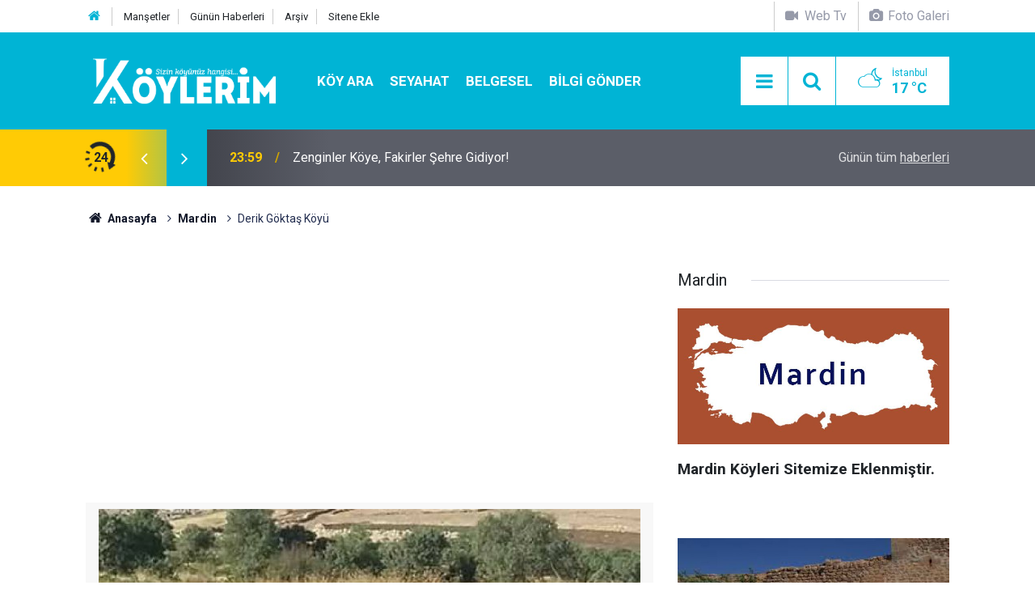

--- FILE ---
content_type: text/html; charset=UTF-8
request_url: https://www.koylerim.com/derik-goktas-koyu-303122h.htm
body_size: 10657
content:
<!doctype html>
<html lang="tr">
	<head>
		<meta charset="utf-8" />
		<meta http-equiv="X-UA-Compatible" content="IE=edge" />
		<meta name="viewport" content="width=device-width, initial-scale=1" />
		<title>Derik Göktaş Köyü</title>
		<meta name="description" content="derik göktaş köyü haberlerine, köye ait son dakika gelişmelerine, göktaş  köyünün tüm video, resim ve haberlerine, göktaş  köyüne özgü yemeklere, göktaş  köyü vefat haberlerine, göktaş  köyü eski adı, göktaş hava durumu" />
<link rel="canonical" href="https://www.koylerim.com/derik-goktas-koyu-303122h.htm" />
<link rel="amphtml" href="https://www.koylerim.com/service/amp/derik-goktas-koyu-303122h.htm" />
<meta property="og:type" content="article" />
<meta property="og:site_name" content="Köylerim" />
<meta property="og:url" content="https://www.koylerim.com/derik-goktas-koyu-303122h.htm" />
<meta property="og:title" content="Derik Göktaş Köyü" />
<meta property="og:description" content="derik göktaş köyü haberlerine, köye ait son dakika gelişmelerine, göktaş  köyünün tüm video, resim ve haberlerine, göktaş  köyüne özgü yemeklere, göktaş  köyü vefat haberlerine, göktaş  köyü eski adı, göktaş hava durumu" />
<meta property="og:image" content="https://d.koylerim.com/news/301281.jpg" />
<meta property="og:image:width" content="702" />
<meta property="og:image:height" content="351" />
<meta name="twitter:card" content="summary_large_image" />
<meta name="twitter:site" content="@koylerimhaber" />
<meta name="twitter:url"  content="https://www.koylerim.com/derik-goktas-koyu-303122h.htm" />
<meta name="twitter:title" content="Derik Göktaş Köyü" />
<meta name="twitter:description" content="derik göktaş köyü haberlerine, köye ait son dakika gelişmelerine, göktaş  köyünün tüm video, resim ve haberlerine, göktaş  köyüne özgü yemeklere, göktaş  köyü vefat haberlerine, göktaş  köyü eski adı, göktaş hava durumu" />
<meta name="twitter:image" content="https://d.koylerim.com/news/301281.jpg" />
<meta name="google-play-app" content="app-id=com.cmbilisim.cmnews.koylerim" />
<meta property="fb:app_id" content="1199106620126339" />
		<meta name="robots" content="max-snippet:-1, max-image-preview:large, max-video-preview:-1" />
		<link rel="manifest" href="/manifest.json" />
		<link rel="icon" href="https://www.koylerim.com/d/assets/favicon/favicon.ico" />
		
		<meta name="generator" content="CM News 6.0" />
		
		<link rel="preconnect" href="https://fonts.googleapis.com" />
		<link rel="preconnect" href="https://fonts.gstatic.com" />
		<link rel="preconnect" href="https://www.google-analytics.com" />
		<link rel="preconnect" href="https://stats.g.doubleclick.net" />
		<link rel="preconnect" href="https://tpc.googlesyndication.com" />
		<link rel="preconnect" href="https://pagead2.googlesyndication.com" />
		
		<style type="text/css">
					</style>
		
		<!--link rel="preload" href="https://www.koylerim.com/d/assets/bundle/main.css" as="style" onload="this.onload=null;this.rel='stylesheet'" />
		<noscript>
			<link rel="stylesheet" href="https://www.koylerim.com/d/assets/bundle/main.css" />
		</noscript-->
		<link rel="stylesheet" href="https://www.koylerim.com/d/assets/bundle/main.css?1625731642" />
		
		<script>
			var BURL = "https://www.koylerim.com/";
			var DURL = "https://d.koylerim.com/";
		</script>
		<script type="text/javascript" src="https://www.koylerim.com/d/assets/bundle/main.js?1625731642" defer async></script>
		
		<script>
			if ('serviceWorker' in navigator) {
				navigator.serviceWorker.register('/service-worker.js')
				.then(() => console.log('service worker installed'))
				.catch(err => console.error('Error', err));
			}
		</script>
		
		<script async type="application/javascript"
        src="https://news.google.com/swg/js/v1/swg-basic.js"></script>
<script>
  (self.SWG_BASIC = self.SWG_BASIC || []).push( basicSubscriptions => {
    basicSubscriptions.init({
      type: "NewsArticle",
      isPartOfType: ["Product"],
      isPartOfProductId: "CAowiL-xDA:openaccess",
      clientOptions: { theme: "light", lang: "tr" },
    });
  });
</script>
<meta name="google-site-verification" content="cwOTeCnuwmCkkdh8zlY6i5dlLlrhlCu_mUmbcECVXJ0" />
<meta name="facebook-domain-verification" content="ttg511a2l1t615663a2iqusx2kp9rf" />
<meta property="fb:pages" content="613566025456810" />

<script async custom-element="amp-ad" src="https://cdn.ampproject.org/v0/amp-ad-0.1.js"></script>


<script async src="https://pagead2.googlesyndication.com/pagead/js/adsbygoogle.js?client=ca-pub-6419299373394049"
     crossorigin="anonymous"></script>

<!-- Yandex.Metrika counter -->
<script type="text/javascript" >
   (function(m,e,t,r,i,k,a){m[i]=m[i]||function(){(m[i].a=m[i].a||[]).push(arguments)};
   m[i].l=1*new Date();k=e.createElement(t),a=e.getElementsByTagName(t)[0],k.async=1,k.src=r,a.parentNode.insertBefore(k,a)})
   (window, document, "script", "https://mc.yandex.ru/metrika/tag.js", "ym");

   ym(56886334, "init", {
        clickmap:true,
        trackLinks:true,
        accurateTrackBounce:true
   });
</script>
<noscript><div><img src="https://mc.yandex.ru/watch/56886334" style="position:absolute; left:-9999px;" alt="" /></div></noscript>
<!-- /Yandex.Metrika counter -->

<meta name="dailymotion-domain-verification" content="dm9eff3i399wqa80b" />
<meta name="facebook-domain-verification" content="ttg511a2l1t615663a2iqusx2kp9rf" />
<meta name="google-site-verification" content="UMKPkR4zHLMkHnGI2bgb7ot1-LvdxZR89_1JH7JI_8s" />
<meta name="google-site-verification" content="cwOTeCnuwmCkkdh8zlY6i5dlLlrhlCu_mUmbcECVXJ0" />
<meta name="yandex-verification" content="a797bb796d3a0edc" />
<meta name='yandex-verification' content='629eb29d9d011ba0' />
<meta property="fb:pages" content="613566025456810" />

<!-- Facebook Pixel Code -->
<script>
  !function(f,b,e,v,n,t,s)
  {if(f.fbq)return;n=f.fbq=function(){n.callMethod?
  n.callMethod.apply(n,arguments):n.queue.push(arguments)};
  if(!f._fbq)f._fbq=n;n.push=n;n.loaded=!0;n.version='2.0';
  n.queue=[];t=b.createElement(e);t.async=!0;
  t.src=v;s=b.getElementsByTagName(e)[0];
  s.parentNode.insertBefore(t,s)}(window, document,'script',
  'https://connect.facebook.net/en_US/fbevents.js');
  fbq('init', '306160316771537');
  fbq('track', 'PageView');
</script>
<noscript><img height="1" width="1" style="display:none"
  src="https://www.facebook.com/tr?id=306160316771537&ev=PageView&noscript=1"
/></noscript>
<!-- End Facebook Pixel Code -->

<script src="https://cdn.onesignal.com/sdks/OneSignalSDK.js" async=""></script>
<script>
  var OneSignal = window.OneSignal || [];
  OneSignal.push(function() {
    OneSignal.init({
      appId: "8a1d6676-79ef-4af6-ad11-8b26959ff75f",
    });
  });
</script>

<!-- Google tag (gtag.js) -->
<script async src="https://www.googletagmanager.com/gtag/js?id=G-G195FKXHZH"></script>
<script>
  window.dataLayer = window.dataLayer || [];
  function gtag(){dataLayer.push(arguments);}
  gtag('js', new Date());

  gtag('config', 'G-G195FKXHZH');
</script>


	</head>
	<body class="body-main detail">
		<header class="base-header header-01">
	
	<div class="nav-top-container d-none d-lg-block">
		<div class="container">
			<div class="row">
				<div class="col">
					<nav class="nav-top">
	<div><a href="https://www.koylerim.com/" title="Anasayfa"><i class="icon-home"></i></a></div>
	<div><a href="https://www.koylerim.com/mansetler" title="Manşetler">Manşetler</a></div>
	<div><a href="https://www.koylerim.com/son-haberler" title="Günün Haberleri">Günün Haberleri</a></div>
	<div><a href="https://www.koylerim.com/ara" title="Ara">Arşiv</a></div>
	<div><a href="https://www.koylerim.com/sitene-ekle" title="Sitene Ekle">Sitene Ekle</a></div>
</nav>				</div>
				<div class="col-auto nav-icon">
					<div>
	<a href="/web-tv" title="Web TV"><span class="icon-videocam"> Web Tv</span></a>
</div>
<div>
	<a href="/foto-galeri" title="Foto Galeri"><span class="icon-camera"> Foto Galeri</span></a>
</div>				</div>
			</div>
		</div>
	</div>
	
	<div class="nav-main-container">
		<div class="container">
			<div class="row h-100 align-items-center flex-nowrap">
				<div class="col-10 col-xl-auto brand">
					<a href="/" rel="home" title="Köylerim">
						<img class="lazy" loading="lazy" data-src="https://www.koylerim.com/d/assets/logo-dark.svg" alt="Köylerim" width="250" height="61"/>
					</a>
				</div>
				<div class="col-xl-auto d-none d-xl-block">
					<ul class="nav-main d-flex flex-row">
													<li>
								<a href="/yerel-haberler" alt="Köy Ara">Köy Ara</a>
							</li>
														<li>
								<a href="/seyahat-haberleri-311hk.htm" alt="Seyahat">Seyahat</a>
							</li>
														<li>
								<a href="/belgesel-haberleri-308hk.htm" alt="Belgesel">Belgesel</a>
							</li>
														<li>
								<a href="/bilgi-gonder" alt="Bilgi Gönder">Bilgi Gönder</a>
							</li>
												</ul>
				</div>
				<div class="col-2 col-xl-auto d-flex justify-content-end ml-auto">
					<ul class="nav-tool d-flex flex-row">
						<li><button class="btn show-all-menu" aria-label="Menu"><i class="icon-menu"></i></button></li>
						<!--li class="d-none d-sm-block"><button class="btn" aria-label="Ara"><i class="icon-search"></i></button></li-->
						<li class="d-none d-sm-block">
							<a class="btn" href="/ara"><i class="icon-search"></i></a>
						</li>
													<li class="align-items-center d-none d-lg-flex weather">
								<span class="weather-icon float-left"><i class="icon-accu-38"></i></span>
																<div class="weather-info float-left">
									<div class="city">İstanbul										<span>17 °C</span></div>
								</div>
							</li>
											</ul>
				</div>
			</div>
		</div>
	</div>
	
	<section class="bar-last-news">
	<div class="container d-flex align-items-center">
		<div class="icon">
			<i class="icon-spin-cm-1 animate-spin"></i>
			<span>24</span>
		</div>
		<div class="items">
			<div class="owl-carousel owl-align-items-center" data-options='{
				"items": 1,
				"rewind": true,
				"autoplay": true,
				"autoplayHoverPause": true,
				"dots": false,
				"nav": true,
				"navText": "icon-angle",
				"animateOut": "slideOutUp",
				"animateIn": "slideInUp"}'
			>
									<div class="item">
						<span class="time">00:05</span>
						<a href="/canakkalede-antep-fistigi-ureten-koy-deniz-manzarali-sapkoy-gezisi-349453h.htm">Çanakkale’de Antep Fıstığı Üreten Köy | Deniz Manzaralı Şapköy Gezisi</a>
					</div>
										<div class="item">
						<span class="time">23:59</span>
						<a href="/zenginler-koye-fakirler-sehre-gidiyor-349452h.htm">Zenginler Köye, Fakirler Şehre Gidiyor!</a>
					</div>
										<div class="item">
						<span class="time">23:48</span>
						<a href="/80-yasindaki-doktor-uyardi-emeklilikte-bunu-yapmazsaniz-omrunuz-kisalir-349451h.htm">80 Yaşındaki Doktor Uyardı: "Emeklilikte Bunu Yapmazsanız Ömrünüz Kısalır"</a>
					</div>
										<div class="item">
						<span class="time">19:41</span>
						<a href="/5-5-donum-tarla-1-karavan-21m-konteyner-hollandali-emeklilerin-minimalist-yasami-349450h.htm">5.5 Dönüm Tarla, 1 Karavan, 21m² Konteyner: Hollandalı Emeklilerin Minimalist Yaşamı</a>
					</div>
										<div class="item">
						<span class="time">19:33</span>
						<a href="/16-yil-once-sehri-biraktilar-iste-1-donum-araziye-kurduklari-cennet-gibi-koy-hayati-349449h.htm">16 Yıl Önce Şehri Bıraktılar: İşte 1 Dönüm Araziye Kurdukları Cennet Gibi Köy Hayatı</a>
					</div>
										<div class="item">
						<span class="time">19:25</span>
						<a href="/domates-ureticisi-neden-para-kazanamiyor-canakkale-kosuburnu-koyu-349448h.htm">Domates Üreticisi Neden Para Kazanamıyor? Çanakkale Koşuburnu Köyü</a>
					</div>
										<div class="item">
						<span class="time">13:11</span>
						<a href="/ula-cicekli-koyu-320932h.htm">Ula Çiçekli Köyü</a>
					</div>
										<div class="item">
						<span class="time">13:06</span>
						<a href="/ula-citlik-koyu-320931h.htm">Ula Çıtlık Köyü</a>
					</div>
										<div class="item">
						<span class="time">13:00</span>
						<a href="/ula-ayazkiyi-koyu-320930h.htm">Ula Ayazkıyı Köyü</a>
					</div>
										<div class="item">
						<span class="time">11:04</span>
						<a href="/ula-atakoy-320922h.htm">Ula Ataköy</a>
					</div>
								</div>
		</div>
		<div class="all-link">
			<a href="/son-haberler">Günün tüm <u>haberleri</u></a>
		</div>
	</div>
</section>	
</header><section class="breadcrumbs">
	<div class="container">
		
		<ol>
			<li><a href="https://www.koylerim.com/"><h1><i class="icon-home"></i> Anasayfa</h1></a></li>
																		<li><a href="https://www.koylerim.com/mardin-haberleri-225hk.htm"><h2>Mardin</h2></a></li>
																					<li><h3>Derik Göktaş Köyü</h3></li>
									</ol>
	
	</div>
</section><main role="main"><div class="container section-padding-gutter"><div class="row"><div class="col-12 col-lg-8"><div class="page-content news-scroll" data-pages="[{&quot;id&quot;:&quot;349453&quot;,&quot;link&quot;:&quot;canakkalede-antep-fistigi-ureten-koy-deniz-manzarali-sapkoy-gezisi-349453h.htm&quot;},{&quot;id&quot;:&quot;349452&quot;,&quot;link&quot;:&quot;zenginler-koye-fakirler-sehre-gidiyor-349452h.htm&quot;},{&quot;id&quot;:&quot;349451&quot;,&quot;link&quot;:&quot;80-yasindaki-doktor-uyardi-emeklilikte-bunu-yapmazsaniz-omrunuz-kisalir-349451h.htm&quot;},{&quot;id&quot;:&quot;349450&quot;,&quot;link&quot;:&quot;5-5-donum-tarla-1-karavan-21m-konteyner-hollandali-emeklilerin-minimalist-yasami-349450h.htm&quot;},{&quot;id&quot;:&quot;349449&quot;,&quot;link&quot;:&quot;16-yil-once-sehri-biraktilar-iste-1-donum-araziye-kurduklari-cennet-gibi-koy-hayati-349449h.htm&quot;},{&quot;id&quot;:&quot;349448&quot;,&quot;link&quot;:&quot;domates-ureticisi-neden-para-kazanamiyor-canakkale-kosuburnu-koyu-349448h.htm&quot;},{&quot;id&quot;:&quot;320932&quot;,&quot;link&quot;:&quot;ula-cicekli-koyu-320932h.htm&quot;},{&quot;id&quot;:&quot;320931&quot;,&quot;link&quot;:&quot;ula-citlik-koyu-320931h.htm&quot;},{&quot;id&quot;:&quot;320930&quot;,&quot;link&quot;:&quot;ula-ayazkiyi-koyu-320930h.htm&quot;},{&quot;id&quot;:&quot;320922&quot;,&quot;link&quot;:&quot;ula-atakoy-320922h.htm&quot;}]">			<section class="banner banner-wide"><script async src="https://pagead2.googlesyndication.com/pagead/js/adsbygoogle.js?client=ca-pub-6419299373394049"
     crossorigin="anonymous"></script>
<!-- Haber Detay Sayfa Üstü -->
<ins class="adsbygoogle"
     style="display:block"
     data-ad-client="ca-pub-6419299373394049"
     data-ad-slot="3545274557"
     data-ad-format="auto"
     data-full-width-responsive="true"></ins>
<script>
     (adsbygoogle = window.adsbygoogle || []).push({});
</script></section>
		<div class="post-item" id="news-'303122" data-order="1" data-id="303122" data-title="Derik Göktaş Köyü" data-url="https://www.koylerim.com/derik-goktas-koyu-303122h.htm">
	<div class="article-detail news-detail">
		
		<div class="article-image">
							<div class="imgc image">
					<img class="lazy" loading="lazy" src="[data-uri]" data-src="https://d.koylerim.com/news/301281.jpg" data-sizes="auto" data-srcset-pass="https://d.koylerim.com/news_ts/301281.jpg 414w, https://d.koylerim.com/news_t/301281.jpg 702w, https://d.koylerim.com/news/301281.jpg' 1280w" alt="Derik Göktaş Köyü"/>
				</div>
					</div>
		
		<aside class="article-side">
			<div class="position-sticky">
				<div class="content-date">
					<time class="p1" datetime="2019-02-11 02:06:00">02:06</time>
					<span class="p2">11 Şubat 2019</span>
				</div>
				<div class="content-tools bookmark-block" data-type="1" data-twitter="koylerimhaber">
					<button class="icon-mail-alt bg" onclick="return openPopUp_520x390('/send_to_friend.php?type=1&amp;id=303122');" title="Arkadaşına Gönder"></button>
					<button class="icon-print bg" onclick="return openPopUp_670x500('/print.php?type=1&amp;id=303122')" title="Yazdır"></button>

											<button class="icon-comment bg" onclick="$.scrollTo('#comment_form_303122', 600);" title="Yorum Yap"></button>
														</div>
			</div>
		</aside>
		
		<article class="article-content">
			
			<div class="content-heading">
				<h1 class="content-title">Derik Göktaş Köyü</h1>
				<h2 class="content-description">Göktaş Köyü haberleri, Dargeçit Göktaş köyü güncel son dakika gelişmeleri, Göktaş köyü ile ilgili tüm video, fotoğraf ve haberler, Mardin Köyleri Arasında yer alan Göktaş köyünde vefat edenler, köyün eski adı haberimizde.</h2>
			</div>
			
						
						
			<div class="text-content">
				<p><strong>Derik Göktaş köyü düğünleri, gelenek ve görenekleri, düğün videoları, Göktaş köyü son dakika gelişmeleri, Göktaş köyüne özgü yemekler, Derik Göktaş köyünün tarihi, Göktaş köyü nerede, hangi il ve ilçeye bağlı, Göktaş köyüne ait haberler, son dakika gelişmeleri, tüm resim ve videoları bu haberimizde.</strong></p>
<p><strong>Göktaş ,</strong> Mardin ilinin Derik ilçesine bağlı bir köydür. Yolunuz güneydoğu anadolu bölgesi bölgesine düşer ve bu köyün yakınlarından geçiyorsanız <strong>Göktaş köyü resimleri</strong> ve <strong>Göktaş köyü videoları</strong> sizin de ilginizi çekebilir.</p>
<p><a href="/mardin-haberleri-47hy.htm" rel="nofollow" target="_blank"><strong>Derik Haber</strong></a> ile ilgili web sitesi ve uygulamalar hangileridir. güneydoğu anadolu bölgesi yöresine özgü haber kanalı var mı? <a href="/mardin-haberleri-47hy.htm" rel="nofollow" target="_blank"><strong>Derik Mardin Arası Kaç Km?</strong></a> <a href="/mardin-haberleri-47hy.htm" rel="nofollow" target="_blank"><strong>Derik Hava Durumu?</strong></a> <a href="/mardin-haberleri-47hy.htm" rel="nofollow" target="_blank"><strong>Derik Köyleri ve Mardin Köyleri</strong></a> ni merak ediyorsanız doğru adrestesini demektir.</p><section class="banner banner-wide"><script async src="https://pagead2.googlesyndication.com/pagead/js/adsbygoogle.js?client=ca-pub-6419299373394049"
     crossorigin="anonymous"></script>
<!-- Haber Detay İçerik içi -->
<ins class="adsbygoogle"
     style="display:block"
     data-ad-client="ca-pub-6419299373394049"
     data-ad-slot="9266480884"
     data-ad-format="auto"
     data-full-width-responsive="true"></ins>
<script>
     (adsbygoogle = window.adsbygoogle || []).push({});
</script></section>
<p>İnternetten araştırma yapıyor memleketinizdeki ünlü sanatçı ve futbolcular kimler diye merak ediyorsanız ve Mardinlı iseniz <a href="/mardin-dogumlu-unluler-295736h.htm" rel="nofollow" target="_blank"><strong>Mardin Doğumlu Ünlüler</strong></a>  e göz atmak yararınıza olacaktır. <strong><a href="/mardin-dogumlu-unluler-295736h.htm" rel="nofollow" target="_blank">Mardinlı Ünlüler</a></strong> arasında <strong>Derik</strong> Göktaş Köyünde doğan biri var mı? <strong><a href="/mardin-dogumlu-unluler-295736h.htm" rel="nofollow" target="_blank">Derik Doğumlu Ünlüler Kimler?</a></strong></p>
<p>Göktaş, Mardin ilinin Derik ilçesine bağlı bir mahalledir.Köy adını o civarlarda bulunan taşlardan alır. Mahallenin eski-asıl adı KEVIRŞİN (anlamı=mavitaş)dir. Ayrıca mahallenin üzerinde bulunduğu dağlar 3. zamanda alp-himaliya oluşumu sırasında oluşmuş olup Türkiyede oluşan ilk kara parçasıdır.</p>
<p>kürt kültürünün tüm izlerini taşımaktadır.Ayrıca köy dağlık kesimde bulunduğunundan dağ kültürü egemendir. halk alış verişini bağlı olduğu derik ilçesinden değil de diyarbakır merkezden sağlamaktadır.</p>
<p>Köy Karacadağların eteğindeki tüm halklarla aynı özelliği göstermesine karşın farklılıkları da mevcuttur. Köy halkı Metinan Aşiretine bağlı olduğunu dile getirmekle beraber bir kısım da Midyat civarından bu köye göç etmiştir. Mahallede dini inanış çoğu etkinliği etkilemiştir. Dolayısıyla Düğün gibi etkinliklerin tamamında mistik bir hava sezinlenmektedir. köy halkı doksanlı yıllardan beri koruculuk sistemine geçmiş, ve bu köy kültürünü derinden sarsmıştır. çöken ağalık sisteminin yerini bu kez Korucubaşları almıştır.</p>
<p>Mahallenin çevresi sahip olduğu bitkisel habitatı koruyamadığından. Yaşayışta değişimler olmuştur. Daha önce meşe(palamut) ağaçları gür alanlar oluşturmuşken köy halkı kömürle uğraşmaktaydı.(Az da olsa halen devam etmektedir.)</p>
<p>Geçim kaynağı doğa tahrip edildiğinden dolayı kısıtlı ölçülerde devam etmektedir. Yapılan Hayvancılıkta bozulan doğal çevreden etkilenip verimi düşük süt ve ete neden olmaktadır.</p>
<p>Mardin il merkezine 114 km, Derik ilçesine 35 km uzaklıktadır.</p>
<p>Diyarbakır il merkezine 46 Km uzaklıktadır.Mahallenin iklimi, karasal iklim etki alanı içerisindedir. yazları aşırı sıcak kışları aşırı soğuk olup sert Karasal iklimhakimdir.</p>
<p>Mahallenin ekonomisi hayvancılık ve tarıma dayalıdır. Tarım ve hayvancılıkta istenen verim alınamamaktadır. Ayrıca son yıllarda mahallede mandıralar sayesinde bazı hayvansal ürünler satılıp paraya dönüştürülebilmektedir. Köy halkının diğer bir geçim kaynaklarından tarımda ise hasat zamanı buğday, mercimek, nohut, arpa civar köy ve ilçelere satılabilmektedir.</p>
<p>Bir başka geçim kaynağı ise koruculuktur. Köy de korucular sosyal güvenlikleri ve aylık aldıkları maaşla köy halkına göre daha iyi şartlara sahiptirler.Mahallede ilköğretim okulu vardır.Ayrıca okulda lojman bulunmaktadır. Mahallenin içme suyu şebekesi ve kanalizasyon şebekesi vardır. PTT şubesi ve PTT acentesi yoktur. Sağlık ocağı ve sağlık evi vardır.ama maalesef doktor yoktur Mahalleye ayrıca ulaşımı sağlayan yol asfaltsızdır mahallede elektrik ve sabit telefon vardır.</p>
<p> </p>			</div>
			
				<figure class="rel-content rc-normal">
		<a href="/derik-goktas-koyu-resimleri-2775g.htm">
			<i class="icon icon-camera"></i>
			<div class="imgc">
				<img class="lazy" loading="lazy" data-src="https://d.koylerim.com/gallery/2775_s.jpg" alt="Derik Göktaş Köyü Resimleri"/>
			</div>
			<figcaption>
				<h3>Derik Göktaş Köyü Resimleri</h3>
				<time>11 Şubat 2019 Pazartesi 02:10</time>
			</figcaption>
		</a>
	</figure>
			
			<div class="sub-page-caption"><span>İlgili Haberler</span></div>
<div class="box-news"><div class="row"><div class="col-sm-12 col-md-6 col-lg-4 mb-sauto"><div class="post-item ia"><a href="/mardin-dogumlu-unluler-295736h.htm"><div class="imgc"><img class="lazy" loading="lazy" data-src="https://d.koylerim.com/news/332060.jpg" alt="Mardin Doğumlu Ünlüler" /></div><span class="t title-font">Mardin Doğumlu Ünlüler</span></a></div></div></div></div>			
						
						
						
						
					
		</article>
	</div>
	
		
			<section class="comment-block">
		<h1 class="caption"><span>HABERE</span> YORUM KAT</h1>

		<div class="comment_add clearfix">
	<form method="post" id="comment_form_303122" onsubmit="return addComment(this, 1, 303122);">
		<textarea name="comment_content" class="comment_content" rows="6" placeholder="YORUMUNUZ" maxlength="500"></textarea>
		<input type="hidden" name="reply" value="0" />
		<span class="reply_to"></span>
		<input type="text" name="member_name" class="member_name" placeholder="AD-SOYAD" />
		<input type="submit" name="comment_submit" class="comment_submit" value="YORUMLA" />
	</form>
			<div class="info"><b>UYARI:</b> Küfür, hakaret, rencide edici cümleler veya imalar, inançlara saldırı içeren, imla kuralları ile yazılmamış,<br /> Türkçe karakter kullanılmayan ve büyük harflerle yazılmış yorumlar onaylanmamaktadır.</div>
	</div>
								<div class="comments cm-comment" id="comments-303122" data-id="303122" data-type="1" data-list="5">
				<div class="caption">
					<i class="icon-chat-1"></i>
					<span>1 Yorum</span>
				</div>
			</div>
		
	</section>

	<div id="fb-comments-303122" class="fb-comments" data-href="https://www.koylerim.com/derik-goktas-koyu-303122h.htm" data-width="100%" data-numposts="5" data-colorscheme="light"></div>
	
	
	
	</div></div></div><aside class="col-12 col-lg-4"><section class="side-content news-side-list ">
			<header class="side-caption">
			<div><span>Mardin </span></div>
		</header>
		<div class="row">
																<div class="col-12 mb-4 box-02">
				<div class="post-item ia"><a href="/mardin-koyleri-sitemize-eklenmistir-311728h.htm"><div class="imgc"><img class="lazy" loading="lazy" data-src="https://d.koylerim.com/news/310348.jpg" alt="Mardin Köyleri Sitemize Eklenmiştir." /></div><span class="t title-font">Mardin Köyleri Sitemize Eklenmiştir.</span></a></div>			</div>
					
														<div class="col-12 mb-4 box-02">
				<div class="post-item ia"><a href="/yesilli-zeytinli-koyu-304931h.htm"><div class="imgc"><img class="lazy" loading="lazy" data-src="https://d.koylerim.com/news/303100.jpg" alt="Yeşilli Zeytinli Köyü" /></div><span class="t title-font">Yeşilli Zeytinli Köyü</span></a></div>			</div>
															<div class="col-12">
									</div>
					
														<div class="col-12 mb-4 box-02">
				<div class="post-item ia"><a href="/yesilli-uzunkoy-koyu-304930h.htm"><div class="imgc"><img class="lazy" loading="lazy" data-src="https://d.koylerim.com/news/303099.jpg" alt="Yeşilli Uzunköy Köyü" /></div><span class="t title-font">Yeşilli Uzunköy Köyü</span></a></div>			</div>
					
														<div class="col-12 mb-4 box-02">
				<div class="post-item ia"><a href="/yesilli-sancar-koyu-304929h.htm"><div class="imgc"><img class="lazy" loading="lazy" data-src="https://d.koylerim.com/news/303098.jpg" alt="Yeşilli Sancar Köyü" /></div><span class="t title-font">Yeşilli Sancar Köyü</span></a></div>			</div>
															<div class="col-12">
									</div>
					
														<div class="col-12 mb-4 box-02">
				<div class="post-item ia"><a href="/yesilli-ovakoy-koyu-304928h.htm"><div class="imgc"><img class="lazy" loading="lazy" data-src="https://d.koylerim.com/news/303097.jpg" alt="Yeşilli Ovaköy Köyü" /></div><span class="t title-font">Yeşilli Ovaköy Köyü</span></a></div>			</div>
					
														<div class="col-12 mb-4 box-02">
				<div class="post-item ia"><a href="/yesilli-kutuklu-koyu-304927h.htm"><div class="imgc"><img class="lazy" loading="lazy" data-src="https://d.koylerim.com/news/303096.jpg" alt="Yeşilli Kütüklü Köyü" /></div><span class="t title-font">Yeşilli Kütüklü Köyü</span></a></div>			</div>
															<div class="col-12">
									</div>
					
														<div class="col-12 mb-4 box-02">
				<div class="post-item ia"><a href="/yesilli-koyunlu-koyu-304926h.htm"><div class="imgc"><img class="lazy" loading="lazy" data-src="https://d.koylerim.com/news/303093.jpg" alt="Yeşilli Koyunlu Köyü" /></div><span class="t title-font">Yeşilli Koyunlu Köyü</span></a></div>			</div>
					
														<div class="col-12 mb-4 box-02">
				<div class="post-item ia"><a href="/yesilli-dereyani-koyu-304920h.htm"><div class="imgc"><img class="lazy" loading="lazy" data-src="https://d.koylerim.com/news/303086.jpg" alt="Yeşilli Dereyanı Köyü" /></div><span class="t title-font">Yeşilli Dereyanı Köyü</span></a></div>			</div>
												</div>
</section></aside></div></div></main>
<footer class="base-footer footer-01">
	
	<div class="nav-top-container">
		<div class="container">
			<div class="row">
				<div class="col-12 col-lg-auto">
					Köylerim &copy; 2015				</div>
				<div class="col-12 col-lg-auto">
					<nav class="nav-footer">
	<div><a href="/" title="Anasayfa">Anasayfa</a></div>
	<div><a href="/kunye" title="Künye">Künye</a></div>
	<div><a href="/iletisim" title="İletişim">İletişim</a></div>
	<div><a href="/gizlilik-ilkeleri" title="Gizlilik İlkeleri">Gizlilik İlkeleri</a></div>
	<div><a href="/sitene-ekle" title="Sitene Ekle">Sitene Ekle</a></div>
</nav>
				</div>
				<div class="col-12 col-lg-auto">
					<div class="nav-social"><a class="facebook-bg" href="https://www.facebook.com/koylerim" rel="nofollow noopener noreferrer" target="_blank" title="Facebook ile takip et"><i class="icon-facebook"></i></a><a class="twitter-bg" href="https://twitter.com/koylerimhaber" rel="nofollow noopener noreferrer" target="_blank" title="Twitter ile takip et"><i class="icon-twitter"></i></a><a class="youtube-bg" href="https://www.youtube.com/channel/UC0kOoFsHDtP1-A4bJq2mNQQ" rel="nofollow noopener noreferrer" target="_blank" title="Youtube sayfamıza abone ol"><i class="icon-youtube"></i></a><a class="instagram-bg" href="https://www.instagram.com/koylerim81" rel="nofollow noopener noreferrer" target="_blank" title="Instagram ile takip et"><i class="icon-instagramm"></i></a><a class="rss-bg" href="/service/rss.php" target="_blank" title="RSS, News Feed, Haber Beslemesi"><i class="icon-rss"></i></a></div>				</div>
			</div>
		</div>
	</div>
		<section class="nav-tags-container">
		<div class="container">
			<ul class="nav-tags">
<li><a href="/yerel-haberler" title="türkiyenin köyleri">Köyünü Bul</a></li>
<li><a href="/foto-galeri" title="köy resimleri">Köyünün Resimlerini Bul</a></li>
<li><a href="/bilgi-gonder" title="Resim Gönder">Resim Gönder</a></li>
<li><a href="/web-tv" title="web tv">Web Tv</a></li>
<li><a href="/gazete-mansetleri" title="gazete mansetleri">Gazete Manşetleri</a></li>
<li><a href="/belgesel-336vk.htm" title="belgesel">Belgesel</a></li>
<li><a href="/son-haberler" title="yeni eklenenler">Son Haberler</a></li>
<li><a href="/dua-haberleri-269hk.htm" title="dua">Dualar</a></li>

</ul>
		</div>
	</section>
		<div class="container">
		<div class="row">
			<div class="col cm-sign">
				<i class="icon-cm" title="CM Bilişim Teknolojileri"></i>
				<a href="https://www.cmbilisim.com/haber-portali-20s.htm?utm_referrer=https%3A%2F%2Fwww.koylerim.com%2F" target="_blank" title="CMNews Haber Portalı Yazılımı">Haber Portalı Yazılımı</a>
			</div>
		</div>
	</div>
</footer><div id="nav-all" class="nav-all nav-all-01 overlay">
	<div class="logo-container">
		<img src="https://www.koylerim.com/d/assets/logo-dark.svg" alt="Köylerim" width="250" height="61">
		<button id="close-nav-all" class="show-all-menu close"><i class="icon-cancel"></i></button>
	</div>
	<div class="search-container">
		<form action="/ara">
			<input type="text" placeholder="Sitede Ara" name="key"><button type="submit"><i class="icon-search"></i></button>
		</form>
	</div>
	<nav>
		<header class="caption">Köylerim</header>
<ul class="topics">
    <li><a href="/yerel-haberler">İl Seç</a></li>
	<li><a href="/foto-galeri">Foto Galeri</a></li>
	<li><a href="/web-tv">Web Tv</a></li>
	</ul>
<header class="caption">Kategoriler</header>
<ul class="topics">
		<li><a href="/son-haberler">Son Haberler</a></li>
	<li><a href="/mansetler">Manşetler</a></li>
			<li><a href="/gundem-haberleri-173hk.htm" alt="Gündem">Gündem</a></li>
				<li><a href="/guncel-haberleri-280hk.htm" alt="Güncel">Güncel</a></li>
				<li><a href="/teknoloji-haberleri-160hk.htm" alt="Teknoloji">Teknoloji</a></li>
				<li><a href="/saglik-haberleri-81hk.htm" alt="Sağlık">Sağlık</a></li>
				<li><a href="/dini-haberleri-180hk.htm" alt="Dini">Dini</a></li>
				<li><a href="/dua-haberleri-269hk.htm" alt="Dua">Dua</a></li>
				<li><a href="/egitim-haberleri-171hk.htm" alt="Eğitim">Eğitim</a></li>
				<li><a href="/anime-haberleri-306hk.htm" alt="Anime">Anime</a></li>
				<li><a href="/ruya-tabirleri-haberleri-305hk.htm" alt="Rüya Tabirleri">Rüya Tabirleri</a></li>
				<li><a href="/seyahat-haberleri-311hk.htm" alt="Seyahat">Seyahat</a></li>
				<li><a href="/koyde-hayat-haberleri-309hk.htm" alt="Köyde Hayat">Köyde Hayat</a></li>
				<li><a href="/dron-cekimi-haberleri-310hk.htm" alt="Dron Çekimi">Dron Çekimi</a></li>
				<li><a href="/belgesel-haberleri-308hk.htm" alt="Belgesel">Belgesel</a></li>
				<li><a href="/corum-haberleri-266hk.htm" alt="Çorum">Çorum</a></li>
		
</ul>
<header class="caption">Diğer İçerikler</header>
<ul class="topics">
	<li><a href="/belgesel-336vk.htm">Belgesel</a></li>
	<li><a href="/gazete-mansetleri">Gazete Manşetleri</a></li>
</ul>
<header class="caption">Kurumsal</header>
<ul class="topics">
	<li><a href="/kunye">Künye</a></li>
	<li><a href="/iletisim">İletişim</a></li>
	<li><a href="/gizlilik-ilkeleri">Gizlilik İlkeleri</a></li>
	<li><a href="/kullanim-sartlari">Kullanım Şartları</a></li>
	<li><a href="/sitene-ekle">Geliştiriciler İçin</a></li>
</ul>	</nav>
</div>
<script type="application/ld+json">
{
    "@context": "http://schema.org",
    "@graph": [
        {
            "@type": "WebSite",
            "url": "https://www.koylerim.com/",
            "name": "Köylerim",
            "description": "Türkiyenin köyleri, köy resimleri, köy haberleri, son dakika gelişmeleri, köy düğünleri, köy gelenek ve görenekleri, köy videoları, köy tarihçesi...",
            "image": {
                "@type": "ImageObject",
                "url": "https://www.koylerim.com/d/assets/facebook-default-share.png",
                "width": 600,
                "height": 315
            },
            "potentialAction": {
                "@type": "SearchAction",
                "target": "https://www.koylerim.com/ara?key={search_term_string}",
                "query-input": "required name=search_term_string"
            }
        },
        {
            "@type": "Organization",
            "name": "Köylerim",
            "url": "https://www.koylerim.com/",
            "logo": "https://www.koylerim.com/d/assets/logo.png",
            "address": "Türkiye",
            "sameAs": [
                "https://www.facebook.com/koylerim",
                "https://www.twitter.com/koylerimhaber",
                "https://www.instagram.com/koylerim81"
            ]
        },
        {
            "@type": "BreadcrumbList",
            "itemListElement": [
                {
                    "@type": "ListItem",
                    "position": 1,
                    "item": {
                        "@id": "https://www.koylerim.com/",
                        "name": "Anasayfa"
                    }
                },
                {
                    "@type": "ListItem",
                    "position": 2,
                    "item": {
                        "@id": "https://www.koylerim.com/mardin-haberleri-225hk.htm",
                        "name": "Mardin"
                    }
                }
            ]
        },
        {
            "@type": "NewsArticle",
            "datePublished": "2019-02-11T02:11:50+03:00",
            "dateCreated": "2019-02-11T02:11:50+03:00",
            "dateModified": "2019-02-11T02:11:50+03:00",
            "headline": "Derik Göktaş Köyü",
            "alternativeHeadline": "Derik Göktaş Köyü",
            "description": "derik göktaş köyü haberlerine, köye ait son dakika gelişmelerine, göktaş  köyünün tüm video, resim ve haberlerine, göktaş  köyüne özgü yemeklere, göktaş  köyü vefat haberlerine, göktaş  köyü eski adı, göktaş hava durumu",
            "articleSection": "Mardin",
            "image": [
                "https://d.koylerim.com/news/301281.jpg"
            ],
            "speakable": {
                "@type": "SpeakableSpecification",
                "cssSelector": [
                    ".content-title",
                    ".content-description",
                    ".text-content"
                ]
            },
            "author": {
                "@type": "Organization",
                "name": "Koylerim",
                "logo": {
                    "@type": "ImageObject",
                    "url": "https://www.koylerim.com/d/assets/logo.png",
                    "width": 250,
                    "height": 61
                }
            },
            "publisher": {
                "@type": "Organization",
                "name": "Koylerim",
                "logo": {
                    "@type": "ImageObject",
                    "url": "https://www.koylerim.com/d/assets/logo.png",
                    "width": 250,
                    "height": 61
                }
            },
            "mainEntityOfPage": "https://www.koylerim.com/derik-goktas-koyu-303122h.htm",
            "inLanguage": "tr-TR"
        }
    ]
}
</script>
			<!-- 0.027320146560669 -->
	<script defer src="https://static.cloudflareinsights.com/beacon.min.js/vcd15cbe7772f49c399c6a5babf22c1241717689176015" integrity="sha512-ZpsOmlRQV6y907TI0dKBHq9Md29nnaEIPlkf84rnaERnq6zvWvPUqr2ft8M1aS28oN72PdrCzSjY4U6VaAw1EQ==" data-cf-beacon='{"version":"2024.11.0","token":"3ddee7fe7747482aa7c0ea8d83fe2d73","r":1,"server_timing":{"name":{"cfCacheStatus":true,"cfEdge":true,"cfExtPri":true,"cfL4":true,"cfOrigin":true,"cfSpeedBrain":true},"location_startswith":null}}' crossorigin="anonymous"></script>
</body>
</html>


--- FILE ---
content_type: text/html; charset=utf-8
request_url: https://www.google.com/recaptcha/api2/aframe
body_size: 267
content:
<!DOCTYPE HTML><html><head><meta http-equiv="content-type" content="text/html; charset=UTF-8"></head><body><script nonce="ElZvrj7n3MwcAekfXRHSlw">/** Anti-fraud and anti-abuse applications only. See google.com/recaptcha */ try{var clients={'sodar':'https://pagead2.googlesyndication.com/pagead/sodar?'};window.addEventListener("message",function(a){try{if(a.source===window.parent){var b=JSON.parse(a.data);var c=clients[b['id']];if(c){var d=document.createElement('img');d.src=c+b['params']+'&rc='+(localStorage.getItem("rc::a")?sessionStorage.getItem("rc::b"):"");window.document.body.appendChild(d);sessionStorage.setItem("rc::e",parseInt(sessionStorage.getItem("rc::e")||0)+1);localStorage.setItem("rc::h",'1763403273971');}}}catch(b){}});window.parent.postMessage("_grecaptcha_ready", "*");}catch(b){}</script></body></html>

--- FILE ---
content_type: application/javascript; charset=UTF-8
request_url: https://www.koylerim.com/x_comment_page.php?jsoncallback=jQuery36008959208204833076_1763403266087&type=1&idx=303122&listPerPage=5&page=1&_=1763403266088
body_size: -175
content:
jQuery36008959208204833076_1763403266087({nextPage: 0, items:[{"id":"2758","reply_level":0,"reply_id":"2758","comment_title":"","member_name":"M. \u015eirin \u00f6Z\u00e7elik","formatted_date":"09 Ekim 2022 14:41","comment_content":"Sahibi ben","rating_plus":"0","rating_minus":0}]});